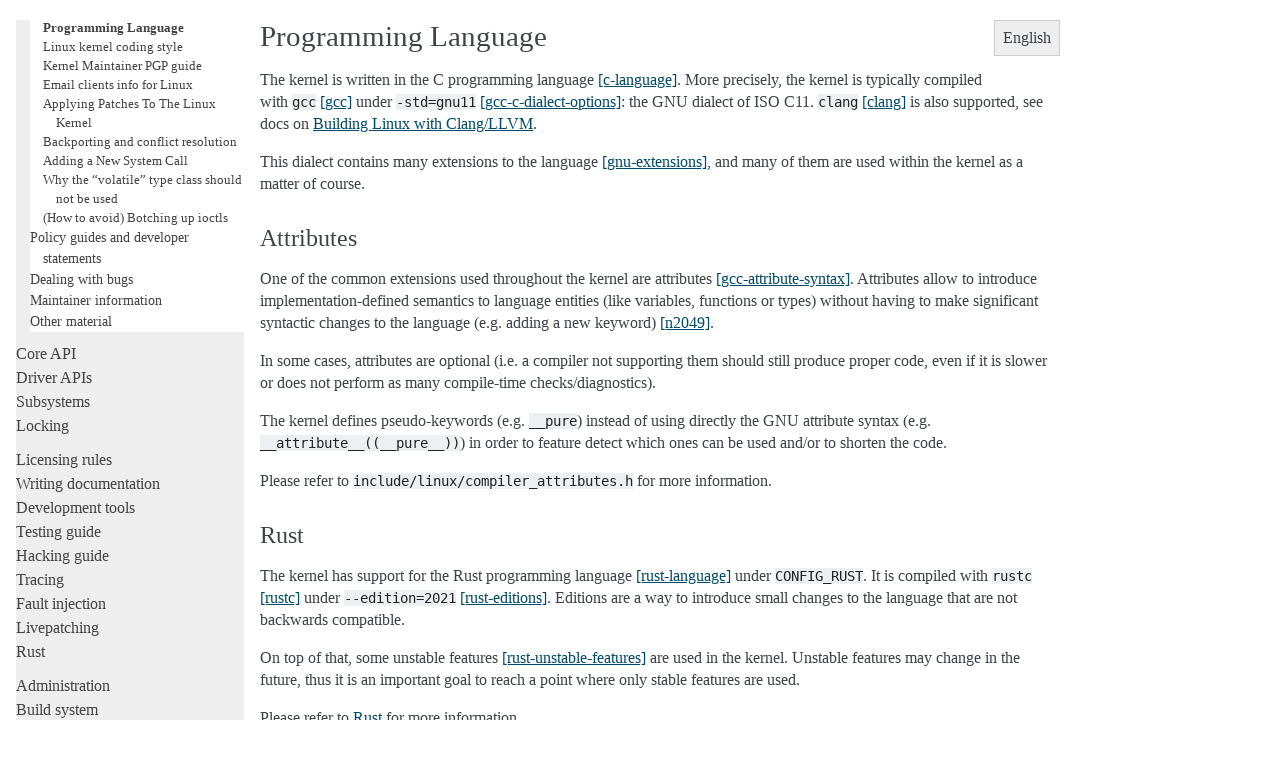

--- FILE ---
content_type: text/html; charset=utf-8
request_url: https://docs.kernel.org/next/process/programming-language.html
body_size: 4192
content:
<!DOCTYPE html>

<html lang="en" data-content_root="../">
  <head>
    <meta charset="utf-8" />
    <meta name="viewport" content="width=device-width, initial-scale=1.0" /><meta name="viewport" content="width=device-width, initial-scale=1" />

    <title>Programming Language &#8212; The Linux Kernel  documentation</title>
    <link rel="stylesheet" type="text/css" href="../_static/pygments.css?v=fa44fd50" />
    <link rel="stylesheet" type="text/css" href="../_static/alabaster.css?v=3918102e" />
    <script src="../_static/documentation_options.js?v=5929fcd5"></script>
    <script src="../_static/doctools.js?v=9a2dae69"></script>
    <script src="../_static/sphinx_highlight.js?v=dc90522c"></script>
    <link rel="index" title="Index" href="../genindex.html" />
    <link rel="search" title="Search" href="../search.html" />
    <link rel="next" title="Linux kernel coding style" href="coding-style.html" />
    <link rel="prev" title="Minimal requirements to compile the Kernel" href="changes.html" />
   
  <link rel="stylesheet" href="../_static/custom.css" type="text/css" />
  

  
  

  </head><body>
  <div class="document">
    
      <div class="sphinxsidebar" role="navigation" aria-label="Main">
        <div class="sphinxsidebarwrapper">
            <p class="logo"><a href="../index.html">
              <img class="logo" src="../_static/logo.svg" alt="Logo of The Linux Kernel"/>
            </a></p>
<h1 class="logo"><a href="../index.html">The Linux Kernel</a></h1>



<p class="blurb">next-20260123</p>







<search id="searchbox" style="display: none" role="search">
  <h3 id="searchlabel">Quick search</h3>
    <div class="searchformwrapper">
    <form class="search" action="../search.html" method="get">
      <input type="text" name="q" aria-labelledby="searchlabel" autocomplete="off" autocorrect="off" autocapitalize="off" spellcheck="false"/>
      <input type="submit" value="Go" />
    </form>
    </div>
</search>
<script>document.getElementById('searchbox').style.display = "block"</script>


<p>
<h3 class="kernel-toc-contents">Contents</h3>
<input type="checkbox" class="kernel-toc-toggle" id = "kernel-toc-toggle" checked>
<label class="kernel-toc-title" for="kernel-toc-toggle"></label>

<div class="kerneltoc" id="kerneltoc">
<ul class="current">
<li class="toctree-l1"><a class="reference internal" href="development-process.html">Development process</a></li>
<li class="toctree-l1"><a class="reference internal" href="submitting-patches.html">Submitting patches</a></li>
<li class="toctree-l1"><a class="reference internal" href="code-of-conduct.html">Code of conduct</a></li>
<li class="toctree-l1"><a class="reference internal" href="../maintainer/index.html">Maintainer handbook</a></li>
<li class="toctree-l1 current"><a class="reference internal" href="index.html">All development-process docs</a><ul class="current">
<li class="toctree-l2"><a class="reference internal" href="index.html#an-introduction-to-how-kernel-development-works">An introduction to how kernel development works</a></li>
<li class="toctree-l2 current"><a class="reference internal" href="index.html#tools-and-technical-guides-for-kernel-developers">Tools and technical guides for kernel developers</a><ul class="current">
<li class="toctree-l3"><a class="reference internal" href="changes.html">Minimal requirements to compile the Kernel</a></li>
<li class="toctree-l3 current"><a class="current reference internal" href="#">Programming Language</a></li>
<li class="toctree-l3"><a class="reference internal" href="coding-style.html">Linux kernel coding style</a></li>
<li class="toctree-l3"><a class="reference internal" href="maintainer-pgp-guide.html">Kernel Maintainer PGP guide</a></li>
<li class="toctree-l3"><a class="reference internal" href="email-clients.html">Email clients info for Linux</a></li>
<li class="toctree-l3"><a class="reference internal" href="applying-patches.html">Applying Patches To The Linux Kernel</a></li>
<li class="toctree-l3"><a class="reference internal" href="backporting.html">Backporting and conflict resolution</a></li>
<li class="toctree-l3"><a class="reference internal" href="adding-syscalls.html">Adding a New System Call</a></li>
<li class="toctree-l3"><a class="reference internal" href="volatile-considered-harmful.html">Why the “volatile” type class should not be used</a></li>
<li class="toctree-l3"><a class="reference internal" href="botching-up-ioctls.html">(How to avoid) Botching up ioctls</a></li>
</ul>
</li>
<li class="toctree-l2"><a class="reference internal" href="index.html#policy-guides-and-developer-statements">Policy guides and developer statements</a></li>
<li class="toctree-l2"><a class="reference internal" href="index.html#dealing-with-bugs">Dealing with bugs</a></li>
<li class="toctree-l2"><a class="reference internal" href="index.html#maintainer-information">Maintainer information</a></li>
<li class="toctree-l2"><a class="reference internal" href="index.html#other-material">Other material</a></li>
</ul>
</li>
</ul>
<ul>
<li class="toctree-l1"><a class="reference internal" href="../core-api/index.html">Core API</a></li>
<li class="toctree-l1"><a class="reference internal" href="../driver-api/index.html">Driver APIs</a></li>
<li class="toctree-l1"><a class="reference internal" href="../subsystem-apis.html">Subsystems</a></li>
<li class="toctree-l1"><a class="reference internal" href="../locking/index.html">Locking</a></li>
</ul>
<ul>
<li class="toctree-l1"><a class="reference internal" href="license-rules.html">Licensing rules</a></li>
<li class="toctree-l1"><a class="reference internal" href="../doc-guide/index.html">Writing documentation</a></li>
<li class="toctree-l1"><a class="reference internal" href="../dev-tools/index.html">Development tools</a></li>
<li class="toctree-l1"><a class="reference internal" href="../dev-tools/testing-overview.html">Testing guide</a></li>
<li class="toctree-l1"><a class="reference internal" href="../kernel-hacking/index.html">Hacking guide</a></li>
<li class="toctree-l1"><a class="reference internal" href="../trace/index.html">Tracing</a></li>
<li class="toctree-l1"><a class="reference internal" href="../fault-injection/index.html">Fault injection</a></li>
<li class="toctree-l1"><a class="reference internal" href="../livepatch/index.html">Livepatching</a></li>
<li class="toctree-l1"><a class="reference internal" href="../rust/index.html">Rust</a></li>
</ul>
<ul>
<li class="toctree-l1"><a class="reference internal" href="../admin-guide/index.html">Administration</a></li>
<li class="toctree-l1"><a class="reference internal" href="../kbuild/index.html">Build system</a></li>
<li class="toctree-l1"><a class="reference internal" href="../admin-guide/reporting-issues.html">Reporting issues</a></li>
<li class="toctree-l1"><a class="reference internal" href="../tools/index.html">Userspace tools</a></li>
<li class="toctree-l1"><a class="reference internal" href="../userspace-api/index.html">Userspace API</a></li>
</ul>
<ul>
<li class="toctree-l1"><a class="reference internal" href="../firmware-guide/index.html">Firmware</a></li>
<li class="toctree-l1"><a class="reference internal" href="../devicetree/index.html">Firmware and Devicetree</a></li>
</ul>
<ul>
<li class="toctree-l1"><a class="reference internal" href="../arch/index.html">CPU architectures</a></li>
</ul>
<ul>
<li class="toctree-l1"><a class="reference internal" href="../staging/index.html">Unsorted documentation</a></li>
</ul>
<ul>
<li class="toctree-l1"><a class="reference internal" href="../translations/index.html">Translations</a></li>
</ul>

</div>

<script type="text/javascript"> <!--
  var sbar = document.getElementsByClassName("sphinxsidebar")[0];
  let currents = document.getElementsByClassName("current")
  if (currents.length) {
    sbar.scrollTop = currents[currents.length - 1].offsetTop;
  }
  --> </script>
  <div role="note" aria-label="source link">
    <h3>This Page</h3>
    <ul class="this-page-menu">
      <li><a href="../_sources/process/programming-language.rst.txt"
            rel="nofollow">Show Source</a></li>
    </ul>
   </div>
        </div>
      </div>
      <div class="documentwrapper">
        <div class="bodywrapper">
          

          <div class="body" role="main">
            
  




<div class="language-selection">
English

<ul>

<li><a href="../translations/zh_CN/process/programming-language.html">Chinese (Simplified)</a></li>

<li><a href="../translations/zh_TW/process/programming-language.html">Chinese (Traditional)</a></li>

<li><a href="../translations/it_IT/process/programming-language.html">Italian</a></li>

<li><a href="../translations/sp_SP/process/programming-language.html">Spanish</a></li>

</ul>
</div>
<section id="programming-language">
<span id="id1"></span><h1>Programming Language<a class="headerlink" href="#programming-language" title="Link to this heading">¶</a></h1>
<p>The kernel is written in the C programming language <a class="reference internal" href="#c-language" id="id2"><span>[c-language]</span></a>.
More precisely, the kernel is typically compiled with <code class="docutils literal notranslate"><span class="pre">gcc</span></code> <a class="reference internal" href="#gcc" id="id3"><span>[gcc]</span></a>
under <code class="docutils literal notranslate"><span class="pre">-std=gnu11</span></code> <a class="reference internal" href="#gcc-c-dialect-options" id="id4"><span>[gcc-c-dialect-options]</span></a>: the GNU dialect of ISO C11.
<code class="docutils literal notranslate"><span class="pre">clang</span></code> <a class="reference internal" href="#clang" id="id5"><span>[clang]</span></a> is also supported, see docs on
<a class="reference internal" href="../kbuild/llvm.html#kbuild-llvm"><span class="std std-ref">Building Linux with Clang/LLVM</span></a>.</p>
<p>This dialect contains many extensions to the language <a class="reference internal" href="#gnu-extensions" id="id6"><span>[gnu-extensions]</span></a>,
and many of them are used within the kernel as a matter of course.</p>
<section id="attributes">
<h2>Attributes<a class="headerlink" href="#attributes" title="Link to this heading">¶</a></h2>
<p>One of the common extensions used throughout the kernel are attributes
<a class="reference internal" href="#gcc-attribute-syntax" id="id7"><span>[gcc-attribute-syntax]</span></a>. Attributes allow to introduce
implementation-defined semantics to language entities (like variables,
functions or types) without having to make significant syntactic changes
to the language (e.g. adding a new keyword) <a class="reference internal" href="#n2049" id="id8"><span>[n2049]</span></a>.</p>
<p>In some cases, attributes are optional (i.e. a compiler not supporting them
should still produce proper code, even if it is slower or does not perform
as many compile-time checks/diagnostics).</p>
<p>The kernel defines pseudo-keywords (e.g. <code class="docutils literal notranslate"><span class="pre">__pure</span></code>) instead of using
directly the GNU attribute syntax (e.g. <code class="docutils literal notranslate"><span class="pre">__attribute__((__pure__))</span></code>)
in order to feature detect which ones can be used and/or to shorten the code.</p>
<p>Please refer to <code class="docutils literal notranslate"><span class="pre">include/linux/compiler_attributes.h</span></code> for more information.</p>
</section>
<section id="rust">
<h2>Rust<a class="headerlink" href="#rust" title="Link to this heading">¶</a></h2>
<p>The kernel has support for the Rust programming language
<a class="reference internal" href="#rust-language" id="id9"><span>[rust-language]</span></a> under <code class="docutils literal notranslate"><span class="pre">CONFIG_RUST</span></code>. It is compiled with <code class="docutils literal notranslate"><span class="pre">rustc</span></code> <a class="reference internal" href="#rustc" id="id10"><span>[rustc]</span></a>
under <code class="docutils literal notranslate"><span class="pre">--edition=2021</span></code> <a class="reference internal" href="#rust-editions" id="id11"><span>[rust-editions]</span></a>. Editions are a way to introduce
small changes to the language that are not backwards compatible.</p>
<p>On top of that, some unstable features <a class="reference internal" href="#rust-unstable-features" id="id12"><span>[rust-unstable-features]</span></a> are used in
the kernel. Unstable features may change in the future, thus it is an important
goal to reach a point where only stable features are used.</p>
<p>Please refer to <a class="reference internal" href="../rust/index.html"><span class="doc">Rust</span></a> for more information.</p>
<div role="list" class="citation-list">
<div class="citation" id="c-language" role="doc-biblioentry">
<span class="label"><span class="fn-bracket">[</span><a role="doc-backlink" href="#id2">c-language</a><span class="fn-bracket">]</span></span>
<p><a class="reference external" href="http://www.open-std.org/jtc1/sc22/wg14/www/standards">http://www.open-std.org/jtc1/sc22/wg14/www/standards</a></p>
</div>
<div class="citation" id="gcc" role="doc-biblioentry">
<span class="label"><span class="fn-bracket">[</span><a role="doc-backlink" href="#id3">gcc</a><span class="fn-bracket">]</span></span>
<p><a class="reference external" href="https://gcc.gnu.org">https://gcc.gnu.org</a></p>
</div>
<div class="citation" id="clang" role="doc-biblioentry">
<span class="label"><span class="fn-bracket">[</span><a role="doc-backlink" href="#id5">clang</a><span class="fn-bracket">]</span></span>
<p><a class="reference external" href="https://clang.llvm.org">https://clang.llvm.org</a></p>
</div>
<div class="citation" id="gcc-c-dialect-options" role="doc-biblioentry">
<span class="label"><span class="fn-bracket">[</span><a role="doc-backlink" href="#id4">gcc-c-dialect-options</a><span class="fn-bracket">]</span></span>
<p><a class="reference external" href="https://gcc.gnu.org/onlinedocs/gcc/C-Dialect-Options.html">https://gcc.gnu.org/onlinedocs/gcc/C-Dialect-Options.html</a></p>
</div>
<div class="citation" id="gnu-extensions" role="doc-biblioentry">
<span class="label"><span class="fn-bracket">[</span><a role="doc-backlink" href="#id6">gnu-extensions</a><span class="fn-bracket">]</span></span>
<p><a class="reference external" href="https://gcc.gnu.org/onlinedocs/gcc/C-Extensions.html">https://gcc.gnu.org/onlinedocs/gcc/C-Extensions.html</a></p>
</div>
<div class="citation" id="gcc-attribute-syntax" role="doc-biblioentry">
<span class="label"><span class="fn-bracket">[</span><a role="doc-backlink" href="#id7">gcc-attribute-syntax</a><span class="fn-bracket">]</span></span>
<p><a class="reference external" href="https://gcc.gnu.org/onlinedocs/gcc/Attribute-Syntax.html">https://gcc.gnu.org/onlinedocs/gcc/Attribute-Syntax.html</a></p>
</div>
<div class="citation" id="n2049" role="doc-biblioentry">
<span class="label"><span class="fn-bracket">[</span><a role="doc-backlink" href="#id8">n2049</a><span class="fn-bracket">]</span></span>
<p><a class="reference external" href="http://www.open-std.org/jtc1/sc22/wg14/www/docs/n2049.pdf">http://www.open-std.org/jtc1/sc22/wg14/www/docs/n2049.pdf</a></p>
</div>
<div class="citation" id="rust-language" role="doc-biblioentry">
<span class="label"><span class="fn-bracket">[</span><a role="doc-backlink" href="#id9">rust-language</a><span class="fn-bracket">]</span></span>
<p><a class="reference external" href="https://www.rust-lang.org">https://www.rust-lang.org</a></p>
</div>
<div class="citation" id="rustc" role="doc-biblioentry">
<span class="label"><span class="fn-bracket">[</span><a role="doc-backlink" href="#id10">rustc</a><span class="fn-bracket">]</span></span>
<p><a class="reference external" href="https://doc.rust-lang.org/rustc/">https://doc.rust-lang.org/rustc/</a></p>
</div>
<div class="citation" id="rust-editions" role="doc-biblioentry">
<span class="label"><span class="fn-bracket">[</span><a role="doc-backlink" href="#id11">rust-editions</a><span class="fn-bracket">]</span></span>
<p><a class="reference external" href="https://doc.rust-lang.org/edition-guide/editions/">https://doc.rust-lang.org/edition-guide/editions/</a></p>
</div>
<div class="citation" id="rust-unstable-features" role="doc-biblioentry">
<span class="label"><span class="fn-bracket">[</span><a role="doc-backlink" href="#id12">rust-unstable-features</a><span class="fn-bracket">]</span></span>
<p><a class="reference external" href="https://github.com/Rust-for-Linux/linux/issues/2">https://github.com/Rust-for-Linux/linux/issues/2</a></p>
</div>
</div>
</section>
</section>


          </div>
          
        </div>
      </div>
    <div class="clearer"></div>
  </div>
    <div class="footer">
      &#169;The kernel development community.
      
      |
      Powered by <a href="https://www.sphinx-doc.org/">Sphinx 7.4.7</a>
      &amp; <a href="https://alabaster.readthedocs.io">Alabaster 0.7.16</a>
      
      |
      <a href="../_sources/process/programming-language.rst.txt"
          rel="nofollow">Page source</a>
    </div>

    

    
  </body>
</html>

--- FILE ---
content_type: text/css
request_url: https://docs.kernel.org/next/_static/custom.css
body_size: 3315
content:
/* SPDX-License-Identifier: GPL-2.0 */
/*
 * CSS tweaks for the Alabaster theme
 */

/* Shrink the headers a bit */
div.body h1 { font-size: 180%; }
div.body h2 { font-size: 150%; }
div.body h3 { font-size: 130%; }
div.body h4 { font-size: 110%; }

/* toctree captions are styled like h2 */
div.toctree-wrapper p.caption[role=heading] { font-size: 150%; }

/* Tighten up the layout slightly */
div.body { padding: 0 15px 0 10px; }
div.sphinxsidebarwrapper { padding: 1em 0.4em; }
div.sphinxsidebar { font-size: inherit;
		    max-height: 100%;
		    overflow-y: auto; }
/* Tweak document margins and don't force width */
div.document {
    margin: 20px 10px 0 10px;
    width: auto;
}

/* Size the logo appropriately */
img.logo {
    width: 104px;
    margin-bottom: 20px;
}

/*
 * Parameters for the display of function prototypes and such included
 * from C source files.
 */
dl.function, dl.struct, dl.enum { margin-top: 2em; background-color: #ecf0f3; }
/* indent lines 2+ of multi-line function prototypes */
dl.function dt { margin-left: 10em; text-indent: -10em; }
dt.sig-object { font-size: larger; }
div.kernelindent { margin-left: 2em; margin-right: 4em; }

/*
 * Tweaks for our local TOC
 */
div.kerneltoc li.toctree-l1 { font-size: smaller;
		text-indent: -1em;
		margin-left: 1em; }
div.kerneltoc li.current > a {font-weight: bold; }
div.kerneltoc li.toctree-l2,li.toctree-l3 { font-size: small;
		text-indent: -1em;
		margin-left: 1em;
		list-style-type: none;
	      }
div.kerneltoc li.current ul { margin-left: 0; }
div.kerneltoc { background-color: #eeeeee; }
div.kerneltoc li.current ul { background-color: white; }

/*
 * The CSS magic to toggle the contents on small screens.
 */
label.kernel-toc-title { display: none; }
label.kernel-toc-title:after {
    content: "[Hide]";
}
input[type=checkbox]:checked ~ label.kernel-toc-title:after {
    content: "[Show]";
}
/* Hide the toggle on large screens */
input.kernel-toc-toggle { display: none; }

/*
 * Show and implement the toggle on small screens.
 * The 875px width seems to be wired into alabaster.
 */
@media screen and (max-width: 875px) {
    label.kernel-toc-title { display: inline;
			     font-weight: bold;
			     font-size: larger; }
    input[type=checkbox]:checked ~ div.kerneltoc {
	display: none;
    }
    h3.kernel-toc-contents { display: inline; }
    div.kerneltoc a { color: black; }
}

/* Language selection menu */

div.admonition {
    /*
     * Make sure we don't overlap notes and warnings at the top of the
     * document.
     */
    clear: both;
}

div.language-selection {
    background: #eeeeee;
    border: 1px solid #cccccc;
    margin-bottom: 1em;
    padding: .5em;

    position: relative;
    float: right;
}

div.language-selection a {
    display: block;
    padding: 0.5em;
    color: #333333;
    text-decoration: none;
}

div.language-selection ul {
    display: none;
    position: absolute;

    /* Align with the parent div */
    top: 100%;
    right: 0;
    margin: 0;

    list-style: none;

    background: #fafafa;
    border: 1px solid #cccccc;

    /* Never break menu item lines */
    white-space: nowrap;
}

div.language-selection:hover ul {
    display: block;
}

div.language-selection ul li:hover {
    background: #dddddd;
}

/* Make xrefs more universally visible */
a.reference, a.reference:hover {
    border-bottom: none;
    text-decoration: underline;
    text-underline-offset: 0.3em;
}

/* Slightly different style for sidebar links */
div.sphinxsidebar a { border-bottom: none; }
div.sphinxsidebar a:hover {
    border-bottom: none;
    text-decoration: underline;
    text-underline-offset: 0.3em;
}

a.manpage {
	font-style: normal;
	font-weight: bold;
	font-family: "Courier New", Courier, monospace;
}
